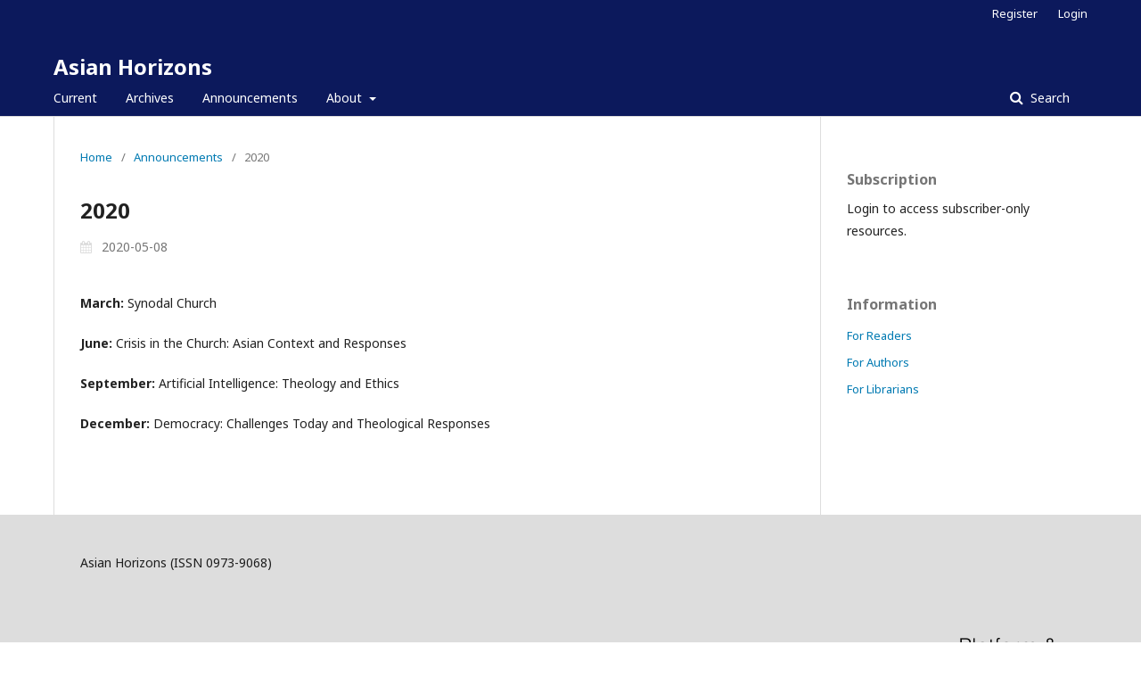

--- FILE ---
content_type: text/html; charset=utf-8
request_url: https://dvkjournals.in/index.php/ah/announcement/view/5
body_size: 8920
content:
	<!DOCTYPE html>
<html lang="en-US" xml:lang="en-US">
<head>
	<meta charset="utf-8">
	<meta name="viewport" content="width=device-width, initial-scale=1.0">
	<title>
		2020
							| Asian Horizons
			</title>

	
<link rel="icon" href="https://dvkjournals.in/public/journals/2/favicon_en_US.jpg">
<meta name="generator" content="Open Journal Systems 3.2.1.4">
	<link rel="stylesheet" href="https://dvkjournals.in/index.php/ah/$$$call$$$/page/page/css?name=stylesheet" type="text/css" /><link rel="stylesheet" href="//fonts.googleapis.com/css?family=Noto+Sans:400,400italic,700,700italic" type="text/css" /><link rel="stylesheet" href="https://cdnjs.cloudflare.com/ajax/libs/font-awesome/4.7.0/css/font-awesome.css?v=3.2.1.4" type="text/css" />
</head>
<body class="pkp_page_announcement pkp_op_view" dir="ltr">

	<div class="pkp_structure_page">

				<header class="pkp_structure_head" id="headerNavigationContainer" role="banner">
						 <nav class="cmp_skip_to_content" aria-label="Jump to content links">
	<a href="#pkp_content_main">Skip to main content</a>
	<a href="#siteNav">Skip to main navigation menu</a>
		<a href="#pkp_content_footer">Skip to site footer</a>
</nav>

			<div class="pkp_head_wrapper">

				<div class="pkp_site_name_wrapper">
					<button class="pkp_site_nav_toggle">
						<span>Open Menu</span>
					</button>
										<div class="pkp_site_name">
																<a href="						https://dvkjournals.in/index.php/ah/index
					" class="is_text">Asian Horizons</a>
										</div>
				</div>

				
				<nav class="pkp_site_nav_menu" aria-label="Site Navigation">
					<a id="siteNav"></a>
					<div class="pkp_navigation_primary_row">
						<div class="pkp_navigation_primary_wrapper">
																				<ul id="navigationPrimary" class="pkp_navigation_primary pkp_nav_list">
								<li class="">
				<a href="https://dvkjournals.in/index.php/ah/issue/current">
					Current
				</a>
							</li>
								<li class="">
				<a href="https://dvkjournals.in/index.php/ah/issue/archive">
					Archives
				</a>
							</li>
								<li class="">
				<a href="https://dvkjournals.in/index.php/ah/announcement">
					Announcements
				</a>
							</li>
								<li class="">
				<a href="https://dvkjournals.in/index.php/ah/about">
					About
				</a>
									<ul>
																					<li class="">
									<a href="https://dvkjournals.in/index.php/ah/about">
										About the Journal
									</a>
								</li>
																												<li class="">
									<a href="https://dvkjournals.in/index.php/ah/about/submissions">
										Submissions
									</a>
								</li>
																												<li class="">
									<a href="https://dvkjournals.in/index.php/ah/about/editorialTeam">
										Editorial Team
									</a>
								</li>
																												<li class="">
									<a href="https://dvkjournals.in/index.php/ah/ad_board">
										Advisory Board
									</a>
								</li>
																												<li class="">
									<a href="https://dvkjournals.in/index.php/ah/about/privacy">
										Privacy Statement
									</a>
								</li>
																												<li class="">
									<a href="https://dvkjournals.in/index.php/ah/about/contact">
										Contact
									</a>
								</li>
																		</ul>
							</li>
			</ul>

				

																									
	<form class="pkp_search pkp_search_desktop" action="https://dvkjournals.in/index.php/ah/search/search" method="get" role="search" aria-label="Article Search">
		<input type="hidden" name="csrfToken" value="4250990ffc07d6fe05c056855bdcabc3">
				
			<input name="query" value="" type="text" aria-label="Search Query">
		

		<button type="submit">
			Search
		</button>
		<div class="search_controls" aria-hidden="true">
			<a href="https://dvkjournals.in/index.php/ah/search/search" class="headerSearchPrompt search_prompt" aria-hidden="true">
				Search
			</a>
			<a href="#" class="search_cancel headerSearchCancel" aria-hidden="true"></a>
			<span class="search_loading" aria-hidden="true"></span>
		</div>
	</form>
													</div>
					</div>
					<div class="pkp_navigation_user_wrapper" id="navigationUserWrapper">
							<ul id="navigationUser" class="pkp_navigation_user pkp_nav_list">
								<li class="profile">
				<a href="https://dvkjournals.in/index.php/ah/user/register">
					Register
				</a>
							</li>
								<li class="profile">
				<a href="https://dvkjournals.in/index.php/ah/login">
					Login
				</a>
							</li>
										</ul>

					</div>
																			
	<form class="pkp_search pkp_search_mobile" action="https://dvkjournals.in/index.php/ah/search/search" method="get" role="search" aria-label="Article Search">
		<input type="hidden" name="csrfToken" value="4250990ffc07d6fe05c056855bdcabc3">
				
			<input name="query" value="" type="text" aria-label="Search Query">
		

		<button type="submit">
			Search
		</button>
		<div class="search_controls" aria-hidden="true">
			<a href="https://dvkjournals.in/index.php/ah/search/search" class="headerSearchPrompt search_prompt" aria-hidden="true">
				Search
			</a>
			<a href="#" class="search_cancel headerSearchCancel" aria-hidden="true"></a>
			<span class="search_loading" aria-hidden="true"></span>
		</div>
	</form>
									</nav>
			</div><!-- .pkp_head_wrapper -->
		</header><!-- .pkp_structure_head -->

						<div class="pkp_structure_content has_sidebar">
			<div class="pkp_structure_main" role="main">
				<a id="pkp_content_main"></a>

<div class="page page_announcement">

	<nav class="cmp_breadcrumbs cmp_breadcrumbs_announcement" role="navigation" aria-label="You are here:">
	<ol>
		<li>
			<a href="https://dvkjournals.in/index.php/ah/index">
				Home
			</a>
			<span class="separator">/</span>
		</li>
		<li>
			<a href="https://dvkjournals.in/index.php/ah/announcement">
				Announcements
			</a>
			<span class="separator">/</span>
		</li>
		<li class="current">
			<span aria-current="page">2020</span>
		</li>
	</ol>
</nav>


		
<article class="obj_announcement_full">
	<h1>
		2020
	</h1>
	<div class="date">
		2020-05-08
	</div>
	<div class="description">
					<p><strong>March:</strong> Synodal Church</p>
<p><strong>June:</strong> Crisis in the Church: Asian Context and Responses</p>
<p><strong>September:</strong> Artificial Intelligence: Theology and Ethics </p>
<p><strong>December:</strong> Democracy: Challenges Today and Theological Responses</p>
			</div>
</article><!-- .obj_announcement_full -->

</div><!-- .page -->

	</div><!-- pkp_structure_main -->

									<div class="pkp_structure_sidebar left" role="complementary" aria-label="Sidebar">
				<div class="pkp_block block_subscription">
	<h2 class="title">Subscription</h2>
	<div class="content">
					<p>Login to access subscriber-only resources.</p>
					</div>
</div>
<div class="pkp_block block_information">
	<h2 class="title">Information</h2>
	<div class="content">
		<ul>
							<li>
					<a href="https://dvkjournals.in/index.php/ah/information/readers">
						For Readers
					</a>
				</li>
										<li>
					<a href="https://dvkjournals.in/index.php/ah/information/authors">
						For Authors
					</a>
				</li>
										<li>
					<a href="https://dvkjournals.in/index.php/ah/information/librarians">
						For Librarians
					</a>
				</li>
					</ul>
	</div>
</div>

			</div><!-- pkp_sidebar.left -->
			</div><!-- pkp_structure_content -->

<div class="pkp_structure_footer_wrapper" role="contentinfo">
	<a id="pkp_content_footer"></a>

	<div class="pkp_structure_footer">

					<div class="pkp_footer_content">
				<p>Asian Horizons (ISSN 0973-9068)</p>
			</div>
		
		<div class="pkp_brand_footer" role="complementary">
			<a href="https://dvkjournals.in/index.php/ah/about/aboutThisPublishingSystem">
				<img alt="More information about the publishing system, Platform and Workflow by OJS/PKP." src="https://dvkjournals.in/templates/images/ojs_brand.png">
			</a>
		</div>
	</div>
</div><!-- pkp_structure_footer_wrapper -->

</div><!-- pkp_structure_page -->

<script src="//ajax.googleapis.com/ajax/libs/jquery/3.3.1/jquery.min.js?v=3.2.1.4" type="text/javascript"></script><script src="//ajax.googleapis.com/ajax/libs/jqueryui/1.12.0/jquery-ui.min.js?v=3.2.1.4" type="text/javascript"></script><script src="https://dvkjournals.in/lib/pkp/js/lib/jquery/plugins/jquery.tag-it.js?v=3.2.1.4" type="text/javascript"></script><script src="https://dvkjournals.in/plugins/themes/default/js/lib/popper/popper.js?v=3.2.1.4" type="text/javascript"></script><script src="https://dvkjournals.in/plugins/themes/default/js/lib/bootstrap/util.js?v=3.2.1.4" type="text/javascript"></script><script src="https://dvkjournals.in/plugins/themes/default/js/lib/bootstrap/dropdown.js?v=3.2.1.4" type="text/javascript"></script><script src="https://dvkjournals.in/plugins/themes/default/js/main.js?v=3.2.1.4" type="text/javascript"></script>


</body>
</html>
